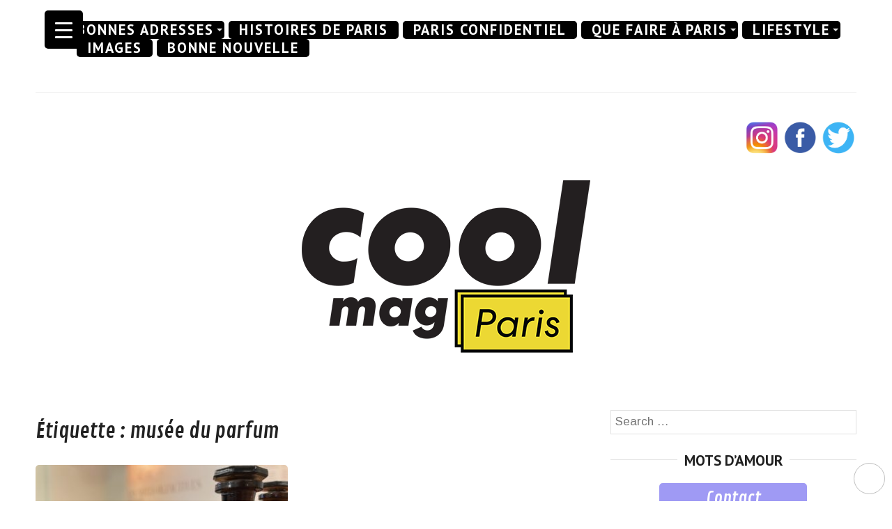

--- FILE ---
content_type: text/html; charset=UTF-8
request_url: https://coolmagazine.fr/tag/musee-du-parfum/
body_size: 17563
content:
<!DOCTYPE html>
<html lang="fr-FR">
<head>
	<meta charset="UTF-8">
	<meta http-equiv="X-UA-Compatible" content="IE=edge">
	<meta name="viewport" content="width=device-width, initial-scale=1">
	<meta name='robots' content='index, follow, max-image-preview:large, max-snippet:-1, max-video-preview:-1' />

	<!-- This site is optimized with the Yoast SEO plugin v22.2 - https://yoast.com/wordpress/plugins/seo/ -->
	<title>musée du parfum Archives - COOL MAG PARIS</title>
	<link rel="canonical" href="https://coolmagazine.fr/tag/musee-du-parfum/" />
	<meta property="og:locale" content="fr_FR" />
	<meta property="og:type" content="article" />
	<meta property="og:title" content="musée du parfum Archives - COOL MAG PARIS" />
	<meta property="og:url" content="https://coolmagazine.fr/tag/musee-du-parfum/" />
	<meta property="og:site_name" content="COOL MAG PARIS" />
	<meta name="twitter:card" content="summary_large_image" />
	<meta name="twitter:site" content="@coolmagparis" />
	<script type="application/ld+json" class="yoast-schema-graph">{"@context":"https://schema.org","@graph":[{"@type":"CollectionPage","@id":"https://coolmagazine.fr/tag/musee-du-parfum/","url":"https://coolmagazine.fr/tag/musee-du-parfum/","name":"musée du parfum Archives - COOL MAG PARIS","isPartOf":{"@id":"https://coolmagazine.fr/#website"},"primaryImageOfPage":{"@id":"https://coolmagazine.fr/tag/musee-du-parfum/#primaryimage"},"image":{"@id":"https://coolmagazine.fr/tag/musee-du-parfum/#primaryimage"},"thumbnailUrl":"https://coolmagazine.fr/wp-content/uploads/2022/04/Musée-du-Parfum-paris.jpeg","breadcrumb":{"@id":"https://coolmagazine.fr/tag/musee-du-parfum/#breadcrumb"},"inLanguage":"fr-FR"},{"@type":"ImageObject","inLanguage":"fr-FR","@id":"https://coolmagazine.fr/tag/musee-du-parfum/#primaryimage","url":"https://coolmagazine.fr/wp-content/uploads/2022/04/Musée-du-Parfum-paris.jpeg","contentUrl":"https://coolmagazine.fr/wp-content/uploads/2022/04/Musée-du-Parfum-paris.jpeg","width":780,"height":480},{"@type":"BreadcrumbList","@id":"https://coolmagazine.fr/tag/musee-du-parfum/#breadcrumb","itemListElement":[{"@type":"ListItem","position":1,"name":"Home","item":"https://coolmagazine.fr/"},{"@type":"ListItem","position":2,"name":"musée du parfum"}]},{"@type":"WebSite","@id":"https://coolmagazine.fr/#website","url":"https://coolmagazine.fr/","name":"COOL MAG PARIS","description":"","publisher":{"@id":"https://coolmagazine.fr/#organization"},"potentialAction":[{"@type":"SearchAction","target":{"@type":"EntryPoint","urlTemplate":"https://coolmagazine.fr/?s={search_term_string}"},"query-input":"required name=search_term_string"}],"inLanguage":"fr-FR"},{"@type":"Organization","@id":"https://coolmagazine.fr/#organization","name":"CoolMag Paris","url":"https://coolmagazine.fr/","logo":{"@type":"ImageObject","inLanguage":"fr-FR","@id":"https://coolmagazine.fr/#/schema/logo/image/","url":"https://coolmagazine.fr/wp-content/uploads/2020/11/coolmagrond2-1.png","contentUrl":"https://coolmagazine.fr/wp-content/uploads/2020/11/coolmagrond2-1.png","width":1200,"height":1200,"caption":"CoolMag Paris"},"image":{"@id":"https://coolmagazine.fr/#/schema/logo/image/"},"sameAs":["https://www.facebook.com/coolmagparis","https://twitter.com/coolmagparis","https://www.instagram.com/coolmagparis"]}]}</script>
	<!-- / Yoast SEO plugin. -->


<link rel='dns-prefetch' href='//stats.wp.com' />
<link rel='dns-prefetch' href='//cdn.openshareweb.com' />
<link rel='dns-prefetch' href='//cdn.shareaholic.net' />
<link rel='dns-prefetch' href='//www.shareaholic.net' />
<link rel='dns-prefetch' href='//analytics.shareaholic.com' />
<link rel='dns-prefetch' href='//recs.shareaholic.com' />
<link rel='dns-prefetch' href='//partner.shareaholic.com' />
<link rel='dns-prefetch' href='//c0.wp.com' />
<link rel="alternate" type="application/rss+xml" title="COOL MAG PARIS &raquo; Flux" href="https://coolmagazine.fr/feed/" />
<link rel="alternate" type="application/rss+xml" title="COOL MAG PARIS &raquo; Flux des commentaires" href="https://coolmagazine.fr/comments/feed/" />
<link rel="alternate" type="application/rss+xml" title="COOL MAG PARIS &raquo; Flux de l’étiquette musée du parfum" href="https://coolmagazine.fr/tag/musee-du-parfum/feed/" />

<!-- Shareaholic Content Tags -->
<meta name='shareaholic:site_name' content='COOL MAG PARIS' />
<meta name='shareaholic:language' content='fr-FR' />
<meta name='shareaholic:article_visibility' content='private' />
<meta name='shareaholic:wp_version' content='9.7.12' />

<!-- Shareaholic Content Tags End -->
<script type="text/javascript">
/* <![CDATA[ */
window._wpemojiSettings = {"baseUrl":"https:\/\/s.w.org\/images\/core\/emoji\/14.0.0\/72x72\/","ext":".png","svgUrl":"https:\/\/s.w.org\/images\/core\/emoji\/14.0.0\/svg\/","svgExt":".svg","source":{"concatemoji":"https:\/\/coolmagazine.fr\/wp-includes\/js\/wp-emoji-release.min.js?ver=6.4.7"}};
/*! This file is auto-generated */
!function(i,n){var o,s,e;function c(e){try{var t={supportTests:e,timestamp:(new Date).valueOf()};sessionStorage.setItem(o,JSON.stringify(t))}catch(e){}}function p(e,t,n){e.clearRect(0,0,e.canvas.width,e.canvas.height),e.fillText(t,0,0);var t=new Uint32Array(e.getImageData(0,0,e.canvas.width,e.canvas.height).data),r=(e.clearRect(0,0,e.canvas.width,e.canvas.height),e.fillText(n,0,0),new Uint32Array(e.getImageData(0,0,e.canvas.width,e.canvas.height).data));return t.every(function(e,t){return e===r[t]})}function u(e,t,n){switch(t){case"flag":return n(e,"\ud83c\udff3\ufe0f\u200d\u26a7\ufe0f","\ud83c\udff3\ufe0f\u200b\u26a7\ufe0f")?!1:!n(e,"\ud83c\uddfa\ud83c\uddf3","\ud83c\uddfa\u200b\ud83c\uddf3")&&!n(e,"\ud83c\udff4\udb40\udc67\udb40\udc62\udb40\udc65\udb40\udc6e\udb40\udc67\udb40\udc7f","\ud83c\udff4\u200b\udb40\udc67\u200b\udb40\udc62\u200b\udb40\udc65\u200b\udb40\udc6e\u200b\udb40\udc67\u200b\udb40\udc7f");case"emoji":return!n(e,"\ud83e\udef1\ud83c\udffb\u200d\ud83e\udef2\ud83c\udfff","\ud83e\udef1\ud83c\udffb\u200b\ud83e\udef2\ud83c\udfff")}return!1}function f(e,t,n){var r="undefined"!=typeof WorkerGlobalScope&&self instanceof WorkerGlobalScope?new OffscreenCanvas(300,150):i.createElement("canvas"),a=r.getContext("2d",{willReadFrequently:!0}),o=(a.textBaseline="top",a.font="600 32px Arial",{});return e.forEach(function(e){o[e]=t(a,e,n)}),o}function t(e){var t=i.createElement("script");t.src=e,t.defer=!0,i.head.appendChild(t)}"undefined"!=typeof Promise&&(o="wpEmojiSettingsSupports",s=["flag","emoji"],n.supports={everything:!0,everythingExceptFlag:!0},e=new Promise(function(e){i.addEventListener("DOMContentLoaded",e,{once:!0})}),new Promise(function(t){var n=function(){try{var e=JSON.parse(sessionStorage.getItem(o));if("object"==typeof e&&"number"==typeof e.timestamp&&(new Date).valueOf()<e.timestamp+604800&&"object"==typeof e.supportTests)return e.supportTests}catch(e){}return null}();if(!n){if("undefined"!=typeof Worker&&"undefined"!=typeof OffscreenCanvas&&"undefined"!=typeof URL&&URL.createObjectURL&&"undefined"!=typeof Blob)try{var e="postMessage("+f.toString()+"("+[JSON.stringify(s),u.toString(),p.toString()].join(",")+"));",r=new Blob([e],{type:"text/javascript"}),a=new Worker(URL.createObjectURL(r),{name:"wpTestEmojiSupports"});return void(a.onmessage=function(e){c(n=e.data),a.terminate(),t(n)})}catch(e){}c(n=f(s,u,p))}t(n)}).then(function(e){for(var t in e)n.supports[t]=e[t],n.supports.everything=n.supports.everything&&n.supports[t],"flag"!==t&&(n.supports.everythingExceptFlag=n.supports.everythingExceptFlag&&n.supports[t]);n.supports.everythingExceptFlag=n.supports.everythingExceptFlag&&!n.supports.flag,n.DOMReady=!1,n.readyCallback=function(){n.DOMReady=!0}}).then(function(){return e}).then(function(){var e;n.supports.everything||(n.readyCallback(),(e=n.source||{}).concatemoji?t(e.concatemoji):e.wpemoji&&e.twemoji&&(t(e.twemoji),t(e.wpemoji)))}))}((window,document),window._wpemojiSettings);
/* ]]> */
</script>
<link rel='stylesheet' id='cf7ic_style-css' href='https://coolmagazine.fr/wp-content/plugins/contact-form-7-image-captcha/css/cf7ic-style.css?ver=3.3.7' type='text/css' media='all' />
<link rel='stylesheet' id='sbi_styles-css' href='https://coolmagazine.fr/wp-content/plugins/instagram-feed/css/sbi-styles.min.css?ver=6.2.9' type='text/css' media='all' />
<style id='wp-emoji-styles-inline-css' type='text/css'>

	img.wp-smiley, img.emoji {
		display: inline !important;
		border: none !important;
		box-shadow: none !important;
		height: 1em !important;
		width: 1em !important;
		margin: 0 0.07em !important;
		vertical-align: -0.1em !important;
		background: none !important;
		padding: 0 !important;
	}
</style>
<link rel='stylesheet' id='wp-block-library-css' href='https://c0.wp.com/c/6.4.7/wp-includes/css/dist/block-library/style.min.css' type='text/css' media='all' />
<style id='wp-block-library-inline-css' type='text/css'>
.has-text-align-justify{text-align:justify;}
</style>
<link rel='stylesheet' id='mediaelement-css' href='https://c0.wp.com/c/6.4.7/wp-includes/js/mediaelement/mediaelementplayer-legacy.min.css' type='text/css' media='all' />
<link rel='stylesheet' id='wp-mediaelement-css' href='https://c0.wp.com/c/6.4.7/wp-includes/js/mediaelement/wp-mediaelement.min.css' type='text/css' media='all' />
<style id='jetpack-sharing-buttons-style-inline-css' type='text/css'>
.jetpack-sharing-buttons__services-list{display:flex;flex-direction:row;flex-wrap:wrap;gap:0;list-style-type:none;margin:5px;padding:0}.jetpack-sharing-buttons__services-list.has-small-icon-size{font-size:12px}.jetpack-sharing-buttons__services-list.has-normal-icon-size{font-size:16px}.jetpack-sharing-buttons__services-list.has-large-icon-size{font-size:24px}.jetpack-sharing-buttons__services-list.has-huge-icon-size{font-size:36px}@media print{.jetpack-sharing-buttons__services-list{display:none!important}}.editor-styles-wrapper .wp-block-jetpack-sharing-buttons{gap:0;padding-inline-start:0}ul.jetpack-sharing-buttons__services-list.has-background{padding:1.25em 2.375em}
</style>
<style id='classic-theme-styles-inline-css' type='text/css'>
/*! This file is auto-generated */
.wp-block-button__link{color:#fff;background-color:#32373c;border-radius:9999px;box-shadow:none;text-decoration:none;padding:calc(.667em + 2px) calc(1.333em + 2px);font-size:1.125em}.wp-block-file__button{background:#32373c;color:#fff;text-decoration:none}
</style>
<style id='global-styles-inline-css' type='text/css'>
body{--wp--preset--color--black: #000000;--wp--preset--color--cyan-bluish-gray: #abb8c3;--wp--preset--color--white: #ffffff;--wp--preset--color--pale-pink: #f78da7;--wp--preset--color--vivid-red: #cf2e2e;--wp--preset--color--luminous-vivid-orange: #ff6900;--wp--preset--color--luminous-vivid-amber: #fcb900;--wp--preset--color--light-green-cyan: #7bdcb5;--wp--preset--color--vivid-green-cyan: #00d084;--wp--preset--color--pale-cyan-blue: #8ed1fc;--wp--preset--color--vivid-cyan-blue: #0693e3;--wp--preset--color--vivid-purple: #9b51e0;--wp--preset--gradient--vivid-cyan-blue-to-vivid-purple: linear-gradient(135deg,rgba(6,147,227,1) 0%,rgb(155,81,224) 100%);--wp--preset--gradient--light-green-cyan-to-vivid-green-cyan: linear-gradient(135deg,rgb(122,220,180) 0%,rgb(0,208,130) 100%);--wp--preset--gradient--luminous-vivid-amber-to-luminous-vivid-orange: linear-gradient(135deg,rgba(252,185,0,1) 0%,rgba(255,105,0,1) 100%);--wp--preset--gradient--luminous-vivid-orange-to-vivid-red: linear-gradient(135deg,rgba(255,105,0,1) 0%,rgb(207,46,46) 100%);--wp--preset--gradient--very-light-gray-to-cyan-bluish-gray: linear-gradient(135deg,rgb(238,238,238) 0%,rgb(169,184,195) 100%);--wp--preset--gradient--cool-to-warm-spectrum: linear-gradient(135deg,rgb(74,234,220) 0%,rgb(151,120,209) 20%,rgb(207,42,186) 40%,rgb(238,44,130) 60%,rgb(251,105,98) 80%,rgb(254,248,76) 100%);--wp--preset--gradient--blush-light-purple: linear-gradient(135deg,rgb(255,206,236) 0%,rgb(152,150,240) 100%);--wp--preset--gradient--blush-bordeaux: linear-gradient(135deg,rgb(254,205,165) 0%,rgb(254,45,45) 50%,rgb(107,0,62) 100%);--wp--preset--gradient--luminous-dusk: linear-gradient(135deg,rgb(255,203,112) 0%,rgb(199,81,192) 50%,rgb(65,88,208) 100%);--wp--preset--gradient--pale-ocean: linear-gradient(135deg,rgb(255,245,203) 0%,rgb(182,227,212) 50%,rgb(51,167,181) 100%);--wp--preset--gradient--electric-grass: linear-gradient(135deg,rgb(202,248,128) 0%,rgb(113,206,126) 100%);--wp--preset--gradient--midnight: linear-gradient(135deg,rgb(2,3,129) 0%,rgb(40,116,252) 100%);--wp--preset--font-size--small: 13px;--wp--preset--font-size--medium: 20px;--wp--preset--font-size--large: 36px;--wp--preset--font-size--x-large: 42px;--wp--preset--spacing--20: 0.44rem;--wp--preset--spacing--30: 0.67rem;--wp--preset--spacing--40: 1rem;--wp--preset--spacing--50: 1.5rem;--wp--preset--spacing--60: 2.25rem;--wp--preset--spacing--70: 3.38rem;--wp--preset--spacing--80: 5.06rem;--wp--preset--shadow--natural: 6px 6px 9px rgba(0, 0, 0, 0.2);--wp--preset--shadow--deep: 12px 12px 50px rgba(0, 0, 0, 0.4);--wp--preset--shadow--sharp: 6px 6px 0px rgba(0, 0, 0, 0.2);--wp--preset--shadow--outlined: 6px 6px 0px -3px rgba(255, 255, 255, 1), 6px 6px rgba(0, 0, 0, 1);--wp--preset--shadow--crisp: 6px 6px 0px rgba(0, 0, 0, 1);}:where(.is-layout-flex){gap: 0.5em;}:where(.is-layout-grid){gap: 0.5em;}body .is-layout-flow > .alignleft{float: left;margin-inline-start: 0;margin-inline-end: 2em;}body .is-layout-flow > .alignright{float: right;margin-inline-start: 2em;margin-inline-end: 0;}body .is-layout-flow > .aligncenter{margin-left: auto !important;margin-right: auto !important;}body .is-layout-constrained > .alignleft{float: left;margin-inline-start: 0;margin-inline-end: 2em;}body .is-layout-constrained > .alignright{float: right;margin-inline-start: 2em;margin-inline-end: 0;}body .is-layout-constrained > .aligncenter{margin-left: auto !important;margin-right: auto !important;}body .is-layout-constrained > :where(:not(.alignleft):not(.alignright):not(.alignfull)){max-width: var(--wp--style--global--content-size);margin-left: auto !important;margin-right: auto !important;}body .is-layout-constrained > .alignwide{max-width: var(--wp--style--global--wide-size);}body .is-layout-flex{display: flex;}body .is-layout-flex{flex-wrap: wrap;align-items: center;}body .is-layout-flex > *{margin: 0;}body .is-layout-grid{display: grid;}body .is-layout-grid > *{margin: 0;}:where(.wp-block-columns.is-layout-flex){gap: 2em;}:where(.wp-block-columns.is-layout-grid){gap: 2em;}:where(.wp-block-post-template.is-layout-flex){gap: 1.25em;}:where(.wp-block-post-template.is-layout-grid){gap: 1.25em;}.has-black-color{color: var(--wp--preset--color--black) !important;}.has-cyan-bluish-gray-color{color: var(--wp--preset--color--cyan-bluish-gray) !important;}.has-white-color{color: var(--wp--preset--color--white) !important;}.has-pale-pink-color{color: var(--wp--preset--color--pale-pink) !important;}.has-vivid-red-color{color: var(--wp--preset--color--vivid-red) !important;}.has-luminous-vivid-orange-color{color: var(--wp--preset--color--luminous-vivid-orange) !important;}.has-luminous-vivid-amber-color{color: var(--wp--preset--color--luminous-vivid-amber) !important;}.has-light-green-cyan-color{color: var(--wp--preset--color--light-green-cyan) !important;}.has-vivid-green-cyan-color{color: var(--wp--preset--color--vivid-green-cyan) !important;}.has-pale-cyan-blue-color{color: var(--wp--preset--color--pale-cyan-blue) !important;}.has-vivid-cyan-blue-color{color: var(--wp--preset--color--vivid-cyan-blue) !important;}.has-vivid-purple-color{color: var(--wp--preset--color--vivid-purple) !important;}.has-black-background-color{background-color: var(--wp--preset--color--black) !important;}.has-cyan-bluish-gray-background-color{background-color: var(--wp--preset--color--cyan-bluish-gray) !important;}.has-white-background-color{background-color: var(--wp--preset--color--white) !important;}.has-pale-pink-background-color{background-color: var(--wp--preset--color--pale-pink) !important;}.has-vivid-red-background-color{background-color: var(--wp--preset--color--vivid-red) !important;}.has-luminous-vivid-orange-background-color{background-color: var(--wp--preset--color--luminous-vivid-orange) !important;}.has-luminous-vivid-amber-background-color{background-color: var(--wp--preset--color--luminous-vivid-amber) !important;}.has-light-green-cyan-background-color{background-color: var(--wp--preset--color--light-green-cyan) !important;}.has-vivid-green-cyan-background-color{background-color: var(--wp--preset--color--vivid-green-cyan) !important;}.has-pale-cyan-blue-background-color{background-color: var(--wp--preset--color--pale-cyan-blue) !important;}.has-vivid-cyan-blue-background-color{background-color: var(--wp--preset--color--vivid-cyan-blue) !important;}.has-vivid-purple-background-color{background-color: var(--wp--preset--color--vivid-purple) !important;}.has-black-border-color{border-color: var(--wp--preset--color--black) !important;}.has-cyan-bluish-gray-border-color{border-color: var(--wp--preset--color--cyan-bluish-gray) !important;}.has-white-border-color{border-color: var(--wp--preset--color--white) !important;}.has-pale-pink-border-color{border-color: var(--wp--preset--color--pale-pink) !important;}.has-vivid-red-border-color{border-color: var(--wp--preset--color--vivid-red) !important;}.has-luminous-vivid-orange-border-color{border-color: var(--wp--preset--color--luminous-vivid-orange) !important;}.has-luminous-vivid-amber-border-color{border-color: var(--wp--preset--color--luminous-vivid-amber) !important;}.has-light-green-cyan-border-color{border-color: var(--wp--preset--color--light-green-cyan) !important;}.has-vivid-green-cyan-border-color{border-color: var(--wp--preset--color--vivid-green-cyan) !important;}.has-pale-cyan-blue-border-color{border-color: var(--wp--preset--color--pale-cyan-blue) !important;}.has-vivid-cyan-blue-border-color{border-color: var(--wp--preset--color--vivid-cyan-blue) !important;}.has-vivid-purple-border-color{border-color: var(--wp--preset--color--vivid-purple) !important;}.has-vivid-cyan-blue-to-vivid-purple-gradient-background{background: var(--wp--preset--gradient--vivid-cyan-blue-to-vivid-purple) !important;}.has-light-green-cyan-to-vivid-green-cyan-gradient-background{background: var(--wp--preset--gradient--light-green-cyan-to-vivid-green-cyan) !important;}.has-luminous-vivid-amber-to-luminous-vivid-orange-gradient-background{background: var(--wp--preset--gradient--luminous-vivid-amber-to-luminous-vivid-orange) !important;}.has-luminous-vivid-orange-to-vivid-red-gradient-background{background: var(--wp--preset--gradient--luminous-vivid-orange-to-vivid-red) !important;}.has-very-light-gray-to-cyan-bluish-gray-gradient-background{background: var(--wp--preset--gradient--very-light-gray-to-cyan-bluish-gray) !important;}.has-cool-to-warm-spectrum-gradient-background{background: var(--wp--preset--gradient--cool-to-warm-spectrum) !important;}.has-blush-light-purple-gradient-background{background: var(--wp--preset--gradient--blush-light-purple) !important;}.has-blush-bordeaux-gradient-background{background: var(--wp--preset--gradient--blush-bordeaux) !important;}.has-luminous-dusk-gradient-background{background: var(--wp--preset--gradient--luminous-dusk) !important;}.has-pale-ocean-gradient-background{background: var(--wp--preset--gradient--pale-ocean) !important;}.has-electric-grass-gradient-background{background: var(--wp--preset--gradient--electric-grass) !important;}.has-midnight-gradient-background{background: var(--wp--preset--gradient--midnight) !important;}.has-small-font-size{font-size: var(--wp--preset--font-size--small) !important;}.has-medium-font-size{font-size: var(--wp--preset--font-size--medium) !important;}.has-large-font-size{font-size: var(--wp--preset--font-size--large) !important;}.has-x-large-font-size{font-size: var(--wp--preset--font-size--x-large) !important;}
.wp-block-navigation a:where(:not(.wp-element-button)){color: inherit;}
:where(.wp-block-post-template.is-layout-flex){gap: 1.25em;}:where(.wp-block-post-template.is-layout-grid){gap: 1.25em;}
:where(.wp-block-columns.is-layout-flex){gap: 2em;}:where(.wp-block-columns.is-layout-grid){gap: 2em;}
.wp-block-pullquote{font-size: 1.5em;line-height: 1.6;}
</style>
<link rel='stylesheet' id='child-theme-generator-css' href='https://coolmagazine.fr/wp-content/plugins/child-theme-generator/public/css/child-theme-generator-public.css?ver=1.0.0' type='text/css' media='all' />
<link rel='stylesheet' id='contact-form-7-css' href='https://coolmagazine.fr/wp-content/plugins/contact-form-7/includes/css/styles.css?ver=5.3.1' type='text/css' media='all' />
<link rel='stylesheet' id='php-info-wp-css' href='https://coolmagazine.fr/wp-content/plugins/php-info-wp/phpinfo.css?ver=6.4.7' type='text/css' media='all' />
<link rel='stylesheet' id='rpwd-public-style-css' href='https://coolmagazine.fr/wp-content/plugins/recent-posts-widget-designer/assets/css/recent-post-widget-style.css?ver=1.0.1' type='text/css' media='all' />
<style id='responsive-menu-inline-css' type='text/css'>
/** This file is major component of this plugin so please don't try to edit here. */
#rmp_menu_trigger-9974 {
  width: 55px;
  height: 55px;
  position: fixed;
  top: 15px;
  border-radius: 5px;
  display: none;
  text-decoration: none;
  left: 5%;
  background: #000000;
  transition: transform 0.5s, background-color 0.5s;
}
#rmp_menu_trigger-9974:hover, #rmp_menu_trigger-9974:focus {
  background: #000000;
  text-decoration: unset;
}
#rmp_menu_trigger-9974.is-active {
  background: #000000;
}
#rmp_menu_trigger-9974 .rmp-trigger-box {
  width: 25px;
  color: #ffffff;
}
#rmp_menu_trigger-9974 .rmp-trigger-icon-active, #rmp_menu_trigger-9974 .rmp-trigger-text-open {
  display: none;
}
#rmp_menu_trigger-9974.is-active .rmp-trigger-icon-active, #rmp_menu_trigger-9974.is-active .rmp-trigger-text-open {
  display: inline;
}
#rmp_menu_trigger-9974.is-active .rmp-trigger-icon-inactive, #rmp_menu_trigger-9974.is-active .rmp-trigger-text {
  display: none;
}
#rmp_menu_trigger-9974 .rmp-trigger-label {
  color: #ffffff;
  pointer-events: none;
  line-height: 13px;
  font-family: inherit;
  font-size: 14px;
  display: inline;
  text-transform: inherit;
}
#rmp_menu_trigger-9974 .rmp-trigger-label.rmp-trigger-label-top {
  display: block;
  margin-bottom: 12px;
}
#rmp_menu_trigger-9974 .rmp-trigger-label.rmp-trigger-label-bottom {
  display: block;
  margin-top: 12px;
}
#rmp_menu_trigger-9974 .responsive-menu-pro-inner {
  display: block;
}
#rmp_menu_trigger-9974 .responsive-menu-pro-inner, #rmp_menu_trigger-9974 .responsive-menu-pro-inner::before, #rmp_menu_trigger-9974 .responsive-menu-pro-inner::after {
  width: 25px;
  height: 3px;
  background-color: #ffffff;
  border-radius: 4px;
  position: absolute;
}
#rmp_menu_trigger-9974.is-active .responsive-menu-pro-inner, #rmp_menu_trigger-9974.is-active .responsive-menu-pro-inner::before, #rmp_menu_trigger-9974.is-active .responsive-menu-pro-inner::after {
  background-color: #ffffff;
}
#rmp_menu_trigger-9974:hover .responsive-menu-pro-inner, #rmp_menu_trigger-9974:hover .responsive-menu-pro-inner::before, #rmp_menu_trigger-9974:hover .responsive-menu-pro-inner::after {
  background-color: #ffffff;
}
#rmp_menu_trigger-9974 .responsive-menu-pro-inner::before {
  top: 10px;
}
#rmp_menu_trigger-9974 .responsive-menu-pro-inner::after {
  bottom: 10px;
}
#rmp_menu_trigger-9974.is-active .responsive-menu-pro-inner::after {
  bottom: 0;
}
/* Hamburger menu styling */
@media screen and (max-width: 8000px) {
  /** Menu Title Style */
  /** Menu Additional Content Style */
  #rmp_menu_trigger-9974 {
    display: block;
  }
  #rmp-container-9974 {
    position: fixed;
    top: 0;
    margin: 0;
    transition: transform 0.5s;
    overflow: auto;
    display: block;
    width: 90%;
    background-color: #212121;
    background-image: url("");
    height: 100%;
    left: 0;
    padding-top: 0px;
    padding-left: 0px;
    padding-bottom: 0px;
    padding-right: 0px;
  }
  #rmp-menu-wrap-9974 {
    padding-top: 0px;
    padding-left: 0px;
    padding-bottom: 0px;
    padding-right: 0px;
    background-color: #212121;
  }
  #rmp-menu-wrap-9974 .rmp-menu, #rmp-menu-wrap-9974 .rmp-submenu {
    width: 100%;
    box-sizing: border-box;
    margin: 0;
    padding: 0;
  }
  #rmp-menu-wrap-9974 .rmp-submenu-depth-1 .rmp-menu-item-link {
    padding-left: 10%;
  }
  #rmp-menu-wrap-9974 .rmp-submenu-depth-2 .rmp-menu-item-link {
    padding-left: 15%;
  }
  #rmp-menu-wrap-9974 .rmp-submenu-depth-3 .rmp-menu-item-link {
    padding-left: 20%;
  }
  #rmp-menu-wrap-9974 .rmp-submenu-depth-4 .rmp-menu-item-link {
    padding-left: 25%;
  }
  #rmp-menu-wrap-9974 .rmp-submenu.rmp-submenu-open {
    display: block;
  }
  #rmp-menu-wrap-9974 .rmp-menu-item {
    width: 100%;
    list-style: none;
    margin: 0;
  }
  #rmp-menu-wrap-9974 .rmp-menu-item-link {
    height: 40px;
    line-height: 40px;
    font-size: 13px;
    border-bottom: 1px solid #212121;
    font-family: inherit;
    color: #ffffff;
    text-align: left;
    background-color: #212121;
    font-weight: normal;
    letter-spacing: 0px;
    display: block;
    box-sizing: border-box;
    width: 100%;
    text-decoration: none;
    position: relative;
    overflow: hidden;
    transition: background-color 0.5s, border-color 0.5s, 0.5s;
    padding: 0 5%;
    padding-right: 50px;
  }
  #rmp-menu-wrap-9974 .rmp-menu-item-link:after, #rmp-menu-wrap-9974 .rmp-menu-item-link:before {
    display: none;
  }
  #rmp-menu-wrap-9974 .rmp-menu-item-link:hover, #rmp-menu-wrap-9974 .rmp-menu-item-link:focus {
    color: #ffffff;
    border-color: #212121;
    background-color: #3f3f3f;
  }
  #rmp-menu-wrap-9974 .rmp-menu-item-link:focus {
    outline: none;
    border-color: unset;
    box-shadow: unset;
  }
  #rmp-menu-wrap-9974 .rmp-menu-item-link .rmp-font-icon {
    height: 40px;
    line-height: 40px;
    margin-right: 10px;
    font-size: 13px;
  }
  #rmp-menu-wrap-9974 .rmp-menu-current-item .rmp-menu-item-link {
    color: #ffffff;
    border-color: #212121;
    background-color: #212121;
  }
  #rmp-menu-wrap-9974 .rmp-menu-current-item .rmp-menu-item-link:hover, #rmp-menu-wrap-9974 .rmp-menu-current-item .rmp-menu-item-link:focus {
    color: #ffffff;
    border-color: #3f3f3f;
    background-color: #3f3f3f;
  }
  #rmp-menu-wrap-9974 .rmp-menu-subarrow {
    position: absolute;
    top: 0;
    bottom: 0;
    text-align: center;
    overflow: hidden;
    background-size: cover;
    overflow: hidden;
    right: 0;
    border-left-style: solid;
    border-left-color: #212121;
    border-left-width: 1px;
    height: 39px;
    width: 40px;
    color: #ffffff;
    background-color: #212121;
  }
  #rmp-menu-wrap-9974 .rmp-menu-subarrow:hover {
    color: #ffffff;
    border-color: #3f3f3f;
    background-color: #3f3f3f;
  }
  #rmp-menu-wrap-9974 .rmp-menu-subarrow .rmp-font-icon {
    margin-right: unset;
  }
  #rmp-menu-wrap-9974 .rmp-menu-subarrow * {
    vertical-align: middle;
    line-height: 39px;
  }
  #rmp-menu-wrap-9974 .rmp-menu-subarrow-active {
    display: block;
    background-size: cover;
    color: #ffffff;
    border-color: #212121;
    background-color: #212121;
  }
  #rmp-menu-wrap-9974 .rmp-menu-subarrow-active:hover {
    color: #ffffff;
    border-color: #3f3f3f;
    background-color: #3f3f3f;
  }
  #rmp-menu-wrap-9974 .rmp-submenu {
    display: none;
  }
  #rmp-menu-wrap-9974 .rmp-submenu .rmp-menu-item-link {
    height: 40px;
    line-height: 40px;
    letter-spacing: 0px;
    font-size: 13px;
    border-bottom: 1px solid #212121;
    font-family: inherit;
    font-weight: normal;
    color: #ffffff;
    text-align: left;
    background-color: #212121;
  }
  #rmp-menu-wrap-9974 .rmp-submenu .rmp-menu-item-link:hover, #rmp-menu-wrap-9974 .rmp-submenu .rmp-menu-item-link:focus {
    color: #ffffff;
    border-color: #212121;
    background-color: #3f3f3f;
  }
  #rmp-menu-wrap-9974 .rmp-submenu .rmp-menu-current-item .rmp-menu-item-link {
    color: #ffffff;
    border-color: #212121;
    background-color: #212121;
  }
  #rmp-menu-wrap-9974 .rmp-submenu .rmp-menu-current-item .rmp-menu-item-link:hover, #rmp-menu-wrap-9974 .rmp-submenu .rmp-menu-current-item .rmp-menu-item-link:focus {
    color: #ffffff;
    border-color: #3f3f3f;
    background-color: #3f3f3f;
  }
  #rmp-menu-wrap-9974 .rmp-submenu .rmp-menu-subarrow {
    right: 0;
    border-right: unset;
    border-left-style: solid;
    border-left-color: #212121;
    border-left-width: 1px;
    height: 39px;
    line-height: 39px;
    width: 40px;
    color: #ffffff;
    background-color: #212121;
  }
  #rmp-menu-wrap-9974 .rmp-submenu .rmp-menu-subarrow:hover {
    color: #ffffff;
    border-color: #3f3f3f;
    background-color: #3f3f3f;
  }
  #rmp-menu-wrap-9974 .rmp-submenu .rmp-menu-subarrow-active {
    color: #ffffff;
    border-color: #212121;
    background-color: #212121;
  }
  #rmp-menu-wrap-9974 .rmp-submenu .rmp-menu-subarrow-active:hover {
    color: #ffffff;
    border-color: #3f3f3f;
    background-color: #3f3f3f;
  }
  #rmp-menu-wrap-9974 .rmp-menu-item-description {
    margin: 0;
    padding: 5px 5%;
    opacity: 0.8;
    color: #ffffff;
  }
  #rmp-search-box-9974 {
    display: block;
    padding-top: 0px;
    padding-left: 5%;
    padding-bottom: 0px;
    padding-right: 5%;
  }
  #rmp-search-box-9974 .rmp-search-form {
    margin: 0;
  }
  #rmp-search-box-9974 .rmp-search-box {
    background: #ffffff;
    border: 1px solid #dadada;
    color: #333333;
    width: 100%;
    padding: 0 5%;
    border-radius: 30px;
    height: 45px;
    -webkit-appearance: none;
  }
  #rmp-search-box-9974 .rmp-search-box::placeholder {
    color: #c7c7cd;
  }
  #rmp-search-box-9974 .rmp-search-box:focus {
    background-color: #ffffff;
    outline: 2px solid #dadada;
    color: #333333;
  }
  #rmp-menu-title-9974 {
    background-color: #212121;
    color: #ffffff;
    text-align: center;
    font-size: 13px;
    padding-top: 10%;
    padding-left: 5%;
    padding-bottom: 0%;
    padding-right: 5%;
    font-weight: 400;
    transition: background-color 0.5s, border-color 0.5s, color 0.5s;
  }
  #rmp-menu-title-9974:hover {
    background-color: #212121;
    color: #ffffff;
  }
  #rmp-menu-title-9974 > .rmp-menu-title-link {
    color: #ffffff;
    width: 100%;
    background-color: unset;
    text-decoration: none;
  }
  #rmp-menu-title-9974 > .rmp-menu-title-link:hover {
    color: #ffffff;
  }
  #rmp-menu-title-9974 .rmp-font-icon {
    font-size: 13px;
  }
  #rmp-menu-additional-content-9974 {
    padding-top: 0px;
    padding-left: 5%;
    padding-bottom: 0px;
    padding-right: 5%;
    color: #ffffff;
    text-align: center;
    font-size: 16px;
  }
}
/**
This file contents common styling of menus.
*/
.rmp-container {
  display: none;
  visibility: visible;
  padding: 0px 0px 0px 0px;
  z-index: 99998;
  transition: all 0.3s;
  /** Scrolling bar in menu setting box **/
}
.rmp-container.rmp-fade-top, .rmp-container.rmp-fade-left, .rmp-container.rmp-fade-right, .rmp-container.rmp-fade-bottom {
  display: none;
}
.rmp-container.rmp-slide-left, .rmp-container.rmp-push-left {
  transform: translateX(-100%);
  -ms-transform: translateX(-100%);
  -webkit-transform: translateX(-100%);
  -moz-transform: translateX(-100%);
}
.rmp-container.rmp-slide-left.rmp-menu-open, .rmp-container.rmp-push-left.rmp-menu-open {
  transform: translateX(0);
  -ms-transform: translateX(0);
  -webkit-transform: translateX(0);
  -moz-transform: translateX(0);
}
.rmp-container.rmp-slide-right, .rmp-container.rmp-push-right {
  transform: translateX(100%);
  -ms-transform: translateX(100%);
  -webkit-transform: translateX(100%);
  -moz-transform: translateX(100%);
}
.rmp-container.rmp-slide-right.rmp-menu-open, .rmp-container.rmp-push-right.rmp-menu-open {
  transform: translateX(0);
  -ms-transform: translateX(0);
  -webkit-transform: translateX(0);
  -moz-transform: translateX(0);
}
.rmp-container.rmp-slide-top, .rmp-container.rmp-push-top {
  transform: translateY(-100%);
  -ms-transform: translateY(-100%);
  -webkit-transform: translateY(-100%);
  -moz-transform: translateY(-100%);
}
.rmp-container.rmp-slide-top.rmp-menu-open, .rmp-container.rmp-push-top.rmp-menu-open {
  transform: translateY(0);
  -ms-transform: translateY(0);
  -webkit-transform: translateY(0);
  -moz-transform: translateY(0);
}
.rmp-container.rmp-slide-bottom, .rmp-container.rmp-push-bottom {
  transform: translateY(100%);
  -ms-transform: translateY(100%);
  -webkit-transform: translateY(100%);
  -moz-transform: translateY(100%);
}
.rmp-container.rmp-slide-bottom.rmp-menu-open, .rmp-container.rmp-push-bottom.rmp-menu-open {
  transform: translateX(0);
  -ms-transform: translateX(0);
  -webkit-transform: translateX(0);
  -moz-transform: translateX(0);
}
.rmp-container::-webkit-scrollbar {
  width: 0px;
}
.rmp-container ::-webkit-scrollbar-track {
  box-shadow: inset 0 0 5px transparent;
}
.rmp-container ::-webkit-scrollbar-thumb {
  background: transparent;
}
.rmp-container ::-webkit-scrollbar-thumb:hover {
  background: transparent;
}
.rmp-container .rmp-menu-wrap .rmp-menu {
  transition: none;
  border-radius: 0;
  box-shadow: none;
  background: none;
  border: 0;
  bottom: auto;
  box-sizing: border-box;
  clip: auto;
  color: #666;
  display: block;
  float: none;
  font-family: inherit;
  font-size: 14px;
  height: auto;
  left: auto;
  line-height: 1.7;
  list-style-type: none;
  margin: 0;
  min-height: auto;
  max-height: none;
  opacity: 1;
  outline: none;
  overflow: visible;
  padding: 0;
  position: relative;
  pointer-events: auto;
  right: auto;
  text-align: left;
  text-decoration: none;
  text-indent: 0;
  text-transform: none;
  transform: none;
  top: auto;
  visibility: inherit;
  width: auto;
  word-wrap: break-word;
  white-space: normal;
}
.rmp-container .rmp-menu-additional-content {
  display: block;
  word-break: break-word;
}
.rmp-container .rmp-menu-title {
  display: flex;
  flex-direction: column;
}
.rmp-container .rmp-menu-title .rmp-menu-title-image {
  max-width: 100%;
  margin-bottom: 15px;
  display: block;
  margin: auto;
  margin-bottom: 15px;
}
button.rmp_menu_trigger {
  z-index: 999999;
  overflow: hidden;
  outline: none;
  border: 0;
  display: none;
  margin: 0;
  transition: transform 0.5s, background-color 0.5s;
  padding: 0;
}
button.rmp_menu_trigger .responsive-menu-pro-inner::before, button.rmp_menu_trigger .responsive-menu-pro-inner::after {
  content: "";
  display: block;
}
button.rmp_menu_trigger .responsive-menu-pro-inner::before {
  top: 10px;
}
button.rmp_menu_trigger .responsive-menu-pro-inner::after {
  bottom: 10px;
}
button.rmp_menu_trigger .rmp-trigger-box {
  width: 40px;
  display: inline-block;
  position: relative;
  pointer-events: none;
  vertical-align: super;
}
.admin-bar .rmp-container, .admin-bar .rmp_menu_trigger {
  margin-top: 32px !important;
}
@media screen and (max-width: 782px) {
  .admin-bar .rmp-container, .admin-bar .rmp_menu_trigger {
    margin-top: 46px !important;
  }
}
/*  Menu Trigger Boring Animation */
.rmp-menu-trigger-boring .responsive-menu-pro-inner {
  transition-property: none;
}
.rmp-menu-trigger-boring .responsive-menu-pro-inner::after, .rmp-menu-trigger-boring .responsive-menu-pro-inner::before {
  transition-property: none;
}
.rmp-menu-trigger-boring.is-active .responsive-menu-pro-inner {
  transform: rotate(45deg);
}
.rmp-menu-trigger-boring.is-active .responsive-menu-pro-inner:before {
  top: 0;
  opacity: 0;
}
.rmp-menu-trigger-boring.is-active .responsive-menu-pro-inner:after {
  bottom: 0;
  transform: rotate(-90deg);
}

</style>
<link rel='stylesheet' id='dashicons-css' href='https://c0.wp.com/c/6.4.7/wp-includes/css/dashicons.min.css' type='text/css' media='all' />
<link rel='stylesheet' id='wordpress-popular-posts-css-css' href='https://coolmagazine.fr/wp-content/plugins/wordpress-popular-posts/assets/css/wpp.css?ver=6.4.2' type='text/css' media='all' />
<link rel='stylesheet' id='eightydays-style-css' href='https://coolmagazine.fr/wp-content/themes/eightydays/style.css?ver=6.4.7' type='text/css' media='all' />
<link rel='stylesheet' id='heateor_sss_frontend_css-css' href='https://coolmagazine.fr/wp-content/plugins/sassy-social-share/public/css/sassy-social-share-public.css?ver=3.3.59' type='text/css' media='all' />
<style id='heateor_sss_frontend_css-inline-css' type='text/css'>
.heateor_sss_button_instagram span.heateor_sss_svg,a.heateor_sss_instagram span.heateor_sss_svg{background:radial-gradient(circle at 30% 107%,#fdf497 0,#fdf497 5%,#fd5949 45%,#d6249f 60%,#285aeb 90%)}.heateor_sss_horizontal_sharing .heateor_sss_svg,.heateor_sss_standard_follow_icons_container .heateor_sss_svg{color:#fff;border-width:0px;border-style:solid;border-color:transparent}.heateor_sss_horizontal_sharing .heateorSssTCBackground{color:#666}.heateor_sss_horizontal_sharing span.heateor_sss_svg:hover,.heateor_sss_standard_follow_icons_container span.heateor_sss_svg:hover{border-color:transparent;}.heateor_sss_vertical_sharing span.heateor_sss_svg,.heateor_sss_floating_follow_icons_container span.heateor_sss_svg{color:#fff;border-width:0px;border-style:solid;border-color:transparent;}.heateor_sss_vertical_sharing .heateorSssTCBackground{color:#666;}.heateor_sss_vertical_sharing span.heateor_sss_svg:hover,.heateor_sss_floating_follow_icons_container span.heateor_sss_svg:hover{border-color:transparent;}div.heateor_sss_horizontal_sharing .heateor_sss_square_count{display: block}@media screen and (max-width:783px) {.heateor_sss_vertical_sharing{display:none!important}}div.heateor_sss_mobile_footer{display:none;}@media screen and (max-width:400px){div.heateor_sss_bottom_sharing .heateorSssTCBackground{background-color:white}div.heateor_sss_bottom_sharing{width:100%!important;left:0!important;}div.heateor_sss_bottom_sharing a{width:33.333333333333% !important;}div.heateor_sss_bottom_sharing .heateor_sss_svg{width: 100% !important;}div.heateor_sss_bottom_sharing div.heateorSssTotalShareCount{font-size:1em!important;line-height:28px!important}div.heateor_sss_bottom_sharing div.heateorSssTotalShareText{font-size:.7em!important;line-height:0px!important}div.heateor_sss_mobile_footer{display:block;height:40px;}.heateor_sss_bottom_sharing{padding:0!important;display:block!important;width:auto!important;bottom:-2px!important;top: auto!important;}.heateor_sss_bottom_sharing .heateor_sss_square_count{line-height:inherit;}.heateor_sss_bottom_sharing .heateorSssSharingArrow{display:none;}.heateor_sss_bottom_sharing .heateorSssTCBackground{margin-right:1.1em!important}}div.heateorSssSharingArrow{display:none}
</style>
<link rel='stylesheet' id='jetpack_css-css' href='https://c0.wp.com/p/jetpack/13.2.3/css/jetpack.css' type='text/css' media='all' />
<script type="text/javascript" src="https://c0.wp.com/c/6.4.7/wp-includes/js/jquery/jquery.min.js" id="jquery-core-js"></script>
<script type="text/javascript" src="https://c0.wp.com/c/6.4.7/wp-includes/js/jquery/jquery-migrate.min.js" id="jquery-migrate-js"></script>
<script type="text/javascript" src="https://coolmagazine.fr/wp-content/plugins/child-theme-generator/public/js/child-theme-generator-public.js?ver=1.0.0" id="child-theme-generator-js"></script>
<script type="text/javascript" id="image-watermark-no-right-click-js-before">
/* <![CDATA[ */
var iwArgsNoRightClick = {"rightclick":"Y","draganddrop":"Y"};
/* ]]> */
</script>
<script type="text/javascript" src="https://coolmagazine.fr/wp-content/plugins/image-watermark/js/no-right-click.js?ver=1.7.3" id="image-watermark-no-right-click-js"></script>
<script type="text/javascript" id="rmp_menu_scripts-js-extra">
/* <![CDATA[ */
var rmp_menu = {"ajaxURL":"https:\/\/coolmagazine.fr\/wp-admin\/admin-ajax.php","wp_nonce":"4e0a3cdd3c","menu":[{"menu_theme":null,"theme_type":"default","theme_location_menu":"","submenu_submenu_arrow_width":"40","submenu_submenu_arrow_width_unit":"px","submenu_submenu_arrow_height":"39","submenu_submenu_arrow_height_unit":"px","submenu_arrow_position":"right","submenu_sub_arrow_background_colour":"#212121","submenu_sub_arrow_background_hover_colour":"#3f3f3f","submenu_sub_arrow_background_colour_active":"#212121","submenu_sub_arrow_background_hover_colour_active":"#3f3f3f","submenu_sub_arrow_border_width":"1","submenu_sub_arrow_border_width_unit":"px","submenu_sub_arrow_border_colour":"#212121","submenu_sub_arrow_border_hover_colour":"#3f3f3f","submenu_sub_arrow_border_colour_active":"#212121","submenu_sub_arrow_border_hover_colour_active":"#3f3f3f","submenu_sub_arrow_shape_colour":"#ffffff","submenu_sub_arrow_shape_hover_colour":"#ffffff","submenu_sub_arrow_shape_colour_active":"#ffffff","submenu_sub_arrow_shape_hover_colour_active":"#ffffff","use_header_bar":"off","header_bar_items_order":"{\"logo\":\"on\",\"title\":\"on\",\"search\":\"on\",\"html content\":\"on\"}","header_bar_title":"","header_bar_html_content":"","header_bar_logo":"","header_bar_logo_link":"","header_bar_logo_width":"","header_bar_logo_width_unit":"%","header_bar_logo_height":"","header_bar_logo_height_unit":"px","header_bar_height":"80","header_bar_height_unit":"px","header_bar_padding":{"top":"0px","right":"5%","bottom":"0px","left":"5%"},"header_bar_font":"","header_bar_font_size":"14","header_bar_font_size_unit":"px","header_bar_text_color":"#ffffff","header_bar_background_color":"#ffffff","header_bar_breakpoint":"800","header_bar_position_type":"fixed","header_bar_adjust_page":null,"header_bar_scroll_enable":"off","header_bar_scroll_background_color":"#36bdf6","mobile_breakpoint":"600","tablet_breakpoint":"8000","transition_speed":"0.5","sub_menu_speed":"0.2","show_menu_on_page_load":"","menu_disable_scrolling":"off","menu_overlay":"off","menu_overlay_colour":"rgba(0, 0, 0, 0.7)","desktop_menu_width":"","desktop_menu_width_unit":"%","desktop_menu_positioning":"fixed","desktop_menu_side":"","desktop_menu_to_hide":"","use_current_theme_location":"off","mega_menu":{"225":"off","227":"off","229":"off","228":"off","226":"off"},"desktop_submenu_open_animation":"fade","desktop_submenu_open_animation_speed":"100ms","desktop_submenu_open_on_click":"","desktop_menu_hide_and_show":"","menu_name":"Default Menu","menu_to_use":"categories","different_menu_for_mobile":"off","menu_to_use_in_mobile":"main-menu","use_mobile_menu":"on","use_tablet_menu":"on","use_desktop_menu":"","menu_display_on":"all-pages","menu_to_hide":"","submenu_descriptions_on":"","custom_walker":"","menu_background_colour":"#212121","menu_depth":"5","smooth_scroll_on":"off","smooth_scroll_speed":"500","menu_font_icons":[],"menu_links_height":"40","menu_links_height_unit":"px","menu_links_line_height":"40","menu_links_line_height_unit":"px","menu_depth_0":"5","menu_depth_0_unit":"%","menu_font_size":"13","menu_font_size_unit":"px","menu_font":"","menu_font_weight":"normal","menu_text_alignment":"left","menu_text_letter_spacing":"","menu_word_wrap":"off","menu_link_colour":"#ffffff","menu_link_hover_colour":"#ffffff","menu_current_link_colour":"#ffffff","menu_current_link_hover_colour":"#ffffff","menu_item_background_colour":"#212121","menu_item_background_hover_colour":"#3f3f3f","menu_current_item_background_colour":"#212121","menu_current_item_background_hover_colour":"#3f3f3f","menu_border_width":"1","menu_border_width_unit":"px","menu_item_border_colour":"#212121","menu_item_border_colour_hover":"#212121","menu_current_item_border_colour":"#212121","menu_current_item_border_hover_colour":"#3f3f3f","submenu_links_height":"40","submenu_links_height_unit":"px","submenu_links_line_height":"40","submenu_links_line_height_unit":"px","menu_depth_side":"left","menu_depth_1":"10","menu_depth_1_unit":"%","menu_depth_2":"15","menu_depth_2_unit":"%","menu_depth_3":"20","menu_depth_3_unit":"%","menu_depth_4":"25","menu_depth_4_unit":"%","submenu_item_background_colour":"#212121","submenu_item_background_hover_colour":"#3f3f3f","submenu_current_item_background_colour":"#212121","submenu_current_item_background_hover_colour":"#3f3f3f","submenu_border_width":"1","submenu_border_width_unit":"px","submenu_item_border_colour":"#212121","submenu_item_border_colour_hover":"#212121","submenu_current_item_border_colour":"#212121","submenu_current_item_border_hover_colour":"#3f3f3f","submenu_font_size":"13","submenu_font_size_unit":"px","submenu_font":"","submenu_font_weight":"normal","submenu_text_letter_spacing":"","submenu_text_alignment":"left","submenu_link_colour":"#ffffff","submenu_link_hover_colour":"#ffffff","submenu_current_link_colour":"#ffffff","submenu_current_link_hover_colour":"#ffffff","inactive_arrow_shape":"\u25bc","active_arrow_shape":"\u25b2","inactive_arrow_font_icon":"","active_arrow_font_icon":"","inactive_arrow_image":"","active_arrow_image":"","submenu_arrow_width":"40","submenu_arrow_width_unit":"px","submenu_arrow_height":"39","submenu_arrow_height_unit":"px","arrow_position":"right","menu_sub_arrow_shape_colour":"#ffffff","menu_sub_arrow_shape_hover_colour":"#ffffff","menu_sub_arrow_shape_colour_active":"#ffffff","menu_sub_arrow_shape_hover_colour_active":"#ffffff","menu_sub_arrow_border_width":"1","menu_sub_arrow_border_width_unit":"px","menu_sub_arrow_border_colour":"#212121","menu_sub_arrow_border_hover_colour":"#3f3f3f","menu_sub_arrow_border_colour_active":"#212121","menu_sub_arrow_border_hover_colour_active":"#3f3f3f","menu_sub_arrow_background_colour":"#212121","menu_sub_arrow_background_hover_colour":"#3f3f3f","menu_sub_arrow_background_colour_active":"#212121","menu_sub_arrow_background_hover_colour_active":"#3f3f3f","fade_submenus":"off","fade_submenus_side":"left","fade_submenus_delay":"100","fade_submenus_speed":"500","use_slide_effect":"off","slide_effect_back_to_text":"Back","accordion_animation":"off","auto_expand_all_submenus":"off","auto_expand_current_submenus":"off","menu_item_click_to_trigger_submenu":"off","button_width":"55","button_width_unit":"px","button_height":"55","button_height_unit":"px","button_background_colour":"#000000","button_background_colour_hover":"#000000","button_background_colour_active":"#000000","toggle_button_border_radius":"5","button_transparent_background":"off","button_left_or_right":"left","button_position_type":"fixed","button_distance_from_side":"5","button_distance_from_side_unit":"%","button_top":"15","button_top_unit":"px","button_push_with_animation":"off","button_click_animation":"boring","button_line_margin":"5","button_line_margin_unit":"px","button_line_width":"25","button_line_width_unit":"px","button_line_height":"3","button_line_height_unit":"px","button_line_colour":"#ffffff","button_line_colour_hover":"#ffffff","button_line_colour_active":"#ffffff","button_font_icon":"","button_font_icon_when_clicked":"","button_image":"","button_image_when_clicked":"","button_title":"","button_title_open":"","button_title_position":"left","menu_container_columns":"","button_font":"","button_font_size":"14","button_font_size_unit":"px","button_title_line_height":"13","button_title_line_height_unit":"px","button_text_colour":"#ffffff","button_trigger_type_click":"on","button_trigger_type_hover":"off","button_click_trigger":"#responsive-menu-button","items_order":{"title":"on","menu":"on","search":"on","additional content":"on"},"menu_title":"","menu_title_link":"","menu_title_link_location":"_self","menu_title_image":"","menu_title_font_icon":"","menu_title_section_padding":{"top":"10%","right":"5%","bottom":"0%","left":"5%"},"menu_title_background_colour":"#212121","menu_title_background_hover_colour":"#212121","menu_title_font_size":"13","menu_title_font_size_unit":"px","menu_title_alignment":"center","menu_title_font_weight":"400","menu_title_font_family":"","menu_title_colour":"#ffffff","menu_title_hover_colour":"#ffffff","menu_title_image_width":"","menu_title_image_width_unit":"%","menu_title_image_height":"","menu_title_image_height_unit":"px","menu_additional_content":"","menu_additional_section_padding":{"left":"5%","top":"0px","right":"5%","bottom":"0px"},"menu_additional_content_font_size":"16","menu_additional_content_font_size_unit":"px","menu_additional_content_alignment":"center","menu_additional_content_colour":"#ffffff","menu_search_box_text":"Search","menu_search_box_code":"","menu_search_section_padding":{"left":"5%","top":"0px","right":"5%","bottom":"0px"},"menu_search_box_height":"45","menu_search_box_height_unit":"px","menu_search_box_border_radius":"30","menu_search_box_text_colour":"#333333","menu_search_box_background_colour":"#ffffff","menu_search_box_placeholder_colour":"#c7c7cd","menu_search_box_border_colour":"#dadada","menu_section_padding":{"top":"0px","right":"0px","bottom":"0px","left":"0px"},"menu_width":"90","menu_width_unit":"%","menu_maximum_width":"","menu_maximum_width_unit":"px","menu_minimum_width":"","menu_minimum_width_unit":"px","menu_auto_height":"off","menu_container_padding":{"top":"0px","right":"0px","bottom":"0px","left":"0px"},"menu_container_background_colour":"#212121","menu_background_image":"","animation_type":"slide","menu_appear_from":"left","animation_speed":"0.5","page_wrapper":"","menu_close_on_body_click":"off","menu_close_on_scroll":"off","menu_close_on_link_click":"off","enable_touch_gestures":"","active_arrow_font_icon_type":"font-awesome","active_arrow_image_alt":"","admin_theme":"dark","breakpoint":"8000","button_font_icon_type":"font-awesome","button_font_icon_when_clicked_type":"font-awesome","button_image_alt":"","button_image_alt_when_clicked":"","button_trigger_type":"click","custom_css":"","desktop_menu_options":"{\"1151\":{\"type\":\"standard\",\"width\":\"auto\",\"parent_background_colour\":\"\",\"parent_background_image\":\"\"},\"1908\":{\"width\":\"auto\",\"widgets\":[{\"title\":{\"enabled\":\"true\"}}]},\"1929\":{\"width\":\"auto\",\"widgets\":[{\"title\":{\"enabled\":\"true\"}}]},\"405\":{\"width\":\"auto\",\"widgets\":[{\"title\":{\"enabled\":\"true\"}}]},\"406\":{\"width\":\"auto\",\"widgets\":[{\"title\":{\"enabled\":\"true\"}}]},\"1652\":{\"width\":\"auto\",\"widgets\":[{\"title\":{\"enabled\":\"true\"}}]},\"409\":{\"type\":\"standard\",\"width\":\"auto\",\"parent_background_colour\":\"\",\"parent_background_image\":\"\"},\"2885\":{\"type\":\"standard\",\"width\":\"auto\",\"parent_background_colour\":\"\",\"parent_background_image\":\"\"},\"407\":{\"type\":\"standard\",\"width\":\"auto\",\"parent_background_colour\":\"\",\"parent_background_image\":\"\"},\"581\":{\"type\":\"standard\",\"width\":\"auto\",\"parent_background_colour\":\"\",\"parent_background_image\":\"\"},\"408\":{\"type\":\"standard\",\"width\":\"auto\",\"parent_background_colour\":\"\",\"parent_background_image\":\"\"}}","excluded_pages":null,"external_files":"off","header_bar_logo_alt":"","hide_on_desktop":"off","hide_on_mobile":"off","inactive_arrow_font_icon_type":"font-awesome","inactive_arrow_image_alt":"","keyboard_shortcut_close_menu":"27,37","keyboard_shortcut_open_menu":"32,39","menu_adjust_for_wp_admin_bar":"off","menu_depth_5":"30","menu_depth_5_unit":"%","menu_title_font_icon_type":"font-awesome","menu_title_image_alt":"","minify_scripts":"off","mobile_only":"off","remove_bootstrap":"","remove_fontawesome":"","scripts_in_footer":"off","shortcode":"off","single_menu_font":"","single_menu_font_size":"14","single_menu_font_size_unit":"px","single_menu_height":"80","single_menu_height_unit":"px","single_menu_item_background_colour":"#ffffff","single_menu_item_background_colour_hover":"#ffffff","single_menu_item_link_colour":"#000000","single_menu_item_link_colour_hover":"#000000","single_menu_item_submenu_background_colour":"#ffffff","single_menu_item_submenu_background_colour_hover":"#ffffff","single_menu_item_submenu_link_colour":"#000000","single_menu_item_submenu_link_colour_hover":"#000000","single_menu_line_height":"80","single_menu_line_height_unit":"px","single_menu_submenu_font":"","single_menu_submenu_font_size":"12","single_menu_submenu_font_size_unit":"px","single_menu_submenu_height":"","single_menu_submenu_height_unit":"auto","single_menu_submenu_line_height":"40","single_menu_submenu_line_height_unit":"px","menu_title_padding":{"left":"5%","top":"0px","right":"5%","bottom":"0px"},"menu_id":9974,"active_toggle_contents":"\u25b2","inactive_toggle_contents":"\u25bc"}]};
/* ]]> */
</script>
<script type="text/javascript" src="https://coolmagazine.fr/wp-content/plugins/responsive-menu/v4.0.0/assets/js/rmp-menu.js?ver=4.3.3" id="rmp_menu_scripts-js"></script>
<script type="text/javascript" src="https://coolmagazine.fr/wp-content/plugins/sticky-menu-or-anything-on-scroll/assets/js/jq-sticky-anything.min.js?ver=2.1.1" id="stickyAnythingLib-js"></script>
<script type="application/json" id="wpp-json">

{"sampling_active":0,"sampling_rate":100,"ajax_url":"https:\/\/coolmagazine.fr\/wp-json\/wordpress-popular-posts\/v1\/popular-posts","api_url":"https:\/\/coolmagazine.fr\/wp-json\/wordpress-popular-posts","ID":0,"token":"483a45456a","lang":0,"debug":0}

</script>
<script type="text/javascript" src="https://coolmagazine.fr/wp-content/plugins/wordpress-popular-posts/assets/js/wpp.min.js?ver=6.4.2" id="wpp-js-js"></script>
<link rel="https://api.w.org/" href="https://coolmagazine.fr/wp-json/" /><link rel="alternate" type="application/json" href="https://coolmagazine.fr/wp-json/wp/v2/tags/3431" /><link rel="EditURI" type="application/rsd+xml" title="RSD" href="https://coolmagazine.fr/xmlrpc.php?rsd" />
<meta name="generator" content="WordPress 6.4.7" />
	<style>img#wpstats{display:none}</style>
		            <style id="wpp-loading-animation-styles">@-webkit-keyframes bgslide{from{background-position-x:0}to{background-position-x:-200%}}@keyframes bgslide{from{background-position-x:0}to{background-position-x:-200%}}.wpp-widget-placeholder,.wpp-widget-block-placeholder,.wpp-shortcode-placeholder{margin:0 auto;width:60px;height:3px;background:#dd3737;background:linear-gradient(90deg,#dd3737 0%,#571313 10%,#dd3737 100%);background-size:200% auto;border-radius:3px;-webkit-animation:bgslide 1s infinite linear;animation:bgslide 1s infinite linear}</style>
            <link rel="dns-prefetch" href="https://fonts.gstatic.com">
<link rel="preconnect" href="https://fonts.gstatic.com" crossorigin="anonymous">
<link rel="preload" href="https://fonts.googleapis.com/css?family=Crimson%20Text%3A400%2C400i%2C700%2C700i%7CMerriweather%3A400%2C400i%2C700%2C700i&#038;subset=latin-ext" as="fetch" crossorigin="anonymous">
<script type="text/javascript">
!function(e,n,t){"use strict";var o="https://fonts.googleapis.com/css?family=Crimson%20Text%3A400%2C400i%2C700%2C700i%7CMerriweather%3A400%2C400i%2C700%2C700i&#038;subset=latin-ext",r="__3perf_googleFontsStylesheet";function c(e){(n.head||n.body).appendChild(e)}function a(){var e=n.createElement("link");e.href=o,e.rel="stylesheet",c(e)}function f(e){if(!n.getElementById(r)){var t=n.createElement("style");t.id=r,c(t)}n.getElementById(r).innerHTML=e}e.FontFace&&e.FontFace.prototype.hasOwnProperty("display")?(t[r]&&f(t[r]),fetch(o).then(function(e){return e.text()}).then(function(e){return e.replace(/@font-face {/g,"@font-face{font-display:swap;")}).then(function(e){return t[r]=e}).then(f).catch(a)):a()}(window,document,localStorage);
</script>
	<link rel="canonical" href="https://coolmagazine.fr/tag/musee-du-parfum/">
<meta property="og:title" content="musée du parfum Archives - COOL MAG PARIS">
<meta property="og:type" content="website">
<meta property="og:url" content="https://coolmagazine.fr/tag/musee-du-parfum/">
<meta property="og:locale" content="fr_FR">
<meta property="og:site_name" content="COOL MAG PARIS">
<meta name="twitter:card" content="summary_large_image">

<!-- This site uses the Ultimate Colors plugin v1.0.0 to customize colors - https://gretathemes.com -->
<style>
body { color: #000000 !important; }
</style>

<!-- This site uses the Ultimate Fonts plugin customize fonts - https://wpultimatefonts.com -->
<style>
@import url(https://fonts.googleapis.com/css?family=Arimo%3A400%2C400italic%2C700%2C700italic%7CContrail%20One%3A400%7CPT%20Sans%20Caption%3A400%2C700&subset=cyrillic-ext%2Cgreek-ext%2Ccyrillic%2Cvietnamese%2Cgreek%2Clatin%2Clatin-ext%2Chebrew);
body, .filters .widget-title { font-family: "Arimo", sans-serif; font-weight: 400; font-size: 17px; }
h1, h2, h3, h4, h5, h6, .primary-menu > li > a, .mobile-menu .primary-menu-mobile li, .woocommerce ul.products li.product .price, .single-price, .jetpack-portfolio th { font-family: "Contrail One", cursive; font-weight: 400; font-size: 30px; }
.top-bar, .top-bar-menu > li > a { font-family: "Contrail One", cursive; font-weight: 700; font-size: 1.2rem; line-height: 1.3; letter-spacing: 2px; text-transform: uppercase; }
.primary-menu > li > a { font-family: "Contrail One", cursive; font-size: 30px; text-transform: capitalize; }
.entry-title { font-family: "PT Sans Caption", sans-serif; font-weight: 900; font-size: 20px; text-transform: normal; }
</style>
<link rel="icon" href="https://coolmagazine.fr/wp-content/uploads/2020/06/cropped-logorond-32x32.png" sizes="32x32" />
<link rel="icon" href="https://coolmagazine.fr/wp-content/uploads/2020/06/cropped-logorond-192x192.png" sizes="192x192" />
<link rel="apple-touch-icon" href="https://coolmagazine.fr/wp-content/uploads/2020/06/cropped-logorond-180x180.png" />
<meta name="msapplication-TileImage" content="https://coolmagazine.fr/wp-content/uploads/2020/06/cropped-logorond-270x270.png" />
<link rel="stylesheet" type="text/css" id="wp-custom-css" href="https://coolmagazine.fr/?custom-css=5af4ce0228" />	<link href="https://fonts.googleapis.com/css2?family=Darker+Grotesque:wght@700&display=swap" rel="stylesheet">
	<link href="https://fonts.googleapis.com/css2?family=PT+Sans:wght@700&display=swap" rel="stylesheet">
</head>

<body data-rsssl=1 class="archive tag tag-musee-du-parfum tag-3431 wp-custom-logo" itemscope="itemscope" itemtype="http://schema.org/WebPage">
<div id="page" class="site">

	<a class="skip-link screen-reader-text" href="#content">Skip to content</a>

	<div class="top-bar">
		<div class="container">
							<nav class="top-bar-navigation">
					<ul id="top-bar-left-menu" class="top-bar-menu"><li id="menu-item-1151" class="menu-item menu-item-type-taxonomy menu-item-object-category menu-item-has-children menu-item-1151"><a href="https://coolmagazine.fr/category/bonnes-adresses-paris/">BONNES ADRESSES</a>
<ul class="sub-menu">
	<li id="menu-item-1908" class="menu-item menu-item-type-taxonomy menu-item-object-category menu-item-1908"><a href="https://coolmagazine.fr/category/bonnes-adresses-paris/montmartre-paris/">MONTMARTRE</a></li>
	<li id="menu-item-4298" class="menu-item menu-item-type-taxonomy menu-item-object-category menu-item-4298"><a href="https://coolmagazine.fr/category/bonnes-adresses-paris/restos-bars/">RESTOS / BARS</a></li>
	<li id="menu-item-5322" class="menu-item menu-item-type-taxonomy menu-item-object-category menu-item-5322"><a href="https://coolmagazine.fr/category/bonnes-adresses-paris/top-hotels-paris/">HÔTELS</a></li>
</ul>
</li>
<li id="menu-item-405" class="menu-item menu-item-type-taxonomy menu-item-object-category menu-item-405"><a href="https://coolmagazine.fr/category/bonnes-adresses-paris/histoires-de-paris/">HISTOIRES DE PARIS</a></li>
<li id="menu-item-409" class="menu-item menu-item-type-taxonomy menu-item-object-category menu-item-409"><a href="https://coolmagazine.fr/category/paris-secret/">PARIS CONFIDENTIEL</a></li>
<li id="menu-item-2885" class="menu-item menu-item-type-taxonomy menu-item-object-category menu-item-has-children menu-item-2885"><a href="https://coolmagazine.fr/category/que-faire-a-paris/">QUE FAIRE À PARIS</a>
<ul class="sub-menu">
	<li id="menu-item-1652" class="menu-item menu-item-type-taxonomy menu-item-object-category menu-item-1652"><a href="https://coolmagazine.fr/category/que-faire-a-paris/balades-paris/">BALADES</a></li>
	<li id="menu-item-4041" class="menu-item menu-item-type-taxonomy menu-item-object-category menu-item-4041"><a href="https://coolmagazine.fr/category/que-faire-a-paris/que-faire-a-paris-theatre/">THÉÂTRE</a></li>
	<li id="menu-item-5681" class="menu-item menu-item-type-taxonomy menu-item-object-category menu-item-5681"><a href="https://coolmagazine.fr/category/que-faire-a-paris/concerts/">CONCERTS</a></li>
	<li id="menu-item-4063" class="menu-item menu-item-type-taxonomy menu-item-object-category menu-item-4063"><a href="https://coolmagazine.fr/category/que-faire-a-paris/que-faire-a-paris-cinema/">CINÉMA</a></li>
	<li id="menu-item-4230" class="menu-item menu-item-type-taxonomy menu-item-object-category menu-item-4230"><a href="https://coolmagazine.fr/category/que-faire-a-paris/expos/">EXPOS</a></li>
	<li id="menu-item-5026" class="menu-item menu-item-type-taxonomy menu-item-object-category menu-item-5026"><a href="https://coolmagazine.fr/category/que-faire-a-paris/shopping/">SHOPPING</a></li>
</ul>
</li>
<li id="menu-item-407" class="menu-item menu-item-type-taxonomy menu-item-object-category menu-item-has-children menu-item-407"><a href="https://coolmagazine.fr/category/lifestyle/">LIFESTYLE</a>
<ul class="sub-menu">
	<li id="menu-item-9017" class="menu-item menu-item-type-taxonomy menu-item-object-category menu-item-9017"><a href="https://coolmagazine.fr/category/lifestyle/top-livres-independants-a-lire/">Littérature</a></li>
</ul>
</li>
<li id="menu-item-581" class="menu-item menu-item-type-taxonomy menu-item-object-category menu-item-581"><a href="https://coolmagazine.fr/category/images/">IMAGES</a></li>
<li id="menu-item-408" class="menu-item menu-item-type-taxonomy menu-item-object-category menu-item-408"><a href="https://coolmagazine.fr/category/bonne-nouvelle/">BONNE NOUVELLE</a></li>
</ul>				</nav>
			
					</div>
	</div><!-- .top-bar -->

	<header id="masthead" class="site-header" itemscope="itemscope" itemtype="http://schema.org/WPHeader">
		<div class="rezotin">
		
		<p align="right"><a href="https://www.instagram.com/coolmagparis/">
   <img src="https://coolmagazine.fr/wp-content/uploads/2021/04/logoinstagram-1.png" border=0 width=50 height=50 alt="coolmag instagram">
</a> 
			<a href="https://www.facebook.com/coolmagparis/">
   <img src="https://coolmagazine.fr/wp-content/uploads/2021/04/logofacebook3.png" border=0 width=50 height=50 alt="coolmag facebook">
</a>
	<a href="https://twitter.com/coolmagparis">
   <img src="https://coolmagazine.fr/wp-content/uploads/2021/04/logotwitter-1.png" border=0 width=50 height=50 alt="coolmag twitter">
</a>		
			</p>
		</div>
		<div class="rezotin2">
		
		<p align="right"> </p>
		</div>
		
		<div class="site-branding">
							<a href="https://coolmagazine.fr/" class="custom-logo-link" rel="home"><img width="414" height="250" src="https://coolmagazine.fr/wp-content/uploads/2020/10/coolmaglogo-nouveau.png" class="custom-logo" alt="cool mag logo" decoding="async" fetchpriority="high" srcset="https://coolmagazine.fr/wp-content/uploads/2020/10/coolmaglogo-nouveau.png 414w, https://coolmagazine.fr/wp-content/uploads/2020/10/coolmaglogo-nouveau-300x181.png 300w, https://coolmagazine.fr/wp-content/uploads/2020/10/coolmaglogo-nouveau-150x91.png 150w" sizes="(max-width: 414px) 100vw, 414px" /></a>								</div>
				
		
		
	</header><!-- #masthead -->

	<div class="container">
		<main id="main" class="site-main clearfix">

	<div class="main-content">
					<header class="page-header">
				<h1 class="page-title">Étiquette : <span>musée du parfum</span></h1>			</header><!-- .page-header -->
				
			<div class="grid grid--2" id="content">

				
<article id="post-8800" class="post-8800 post type-post status-publish format-standard has-post-thumbnail hentry category-balades-paris category-que-faire-a-paris tag-exposition-parfum-paris tag-fragonard-paris tag-musee-du-parfum tag-musee-du-parfum-fragonard tag-musee-du-parfum-fragonard-opera tag-musee-du-parfum-fragonard-paris tag-musee-du-parfum-paris tag-musee-du-parfum-paris-fragonard tag-musee-du-parfum-paris-tarif tag-musee-fragonard-fabriquer-son-parfum tag-musee-fragonard-grasse tag-musee-fragonard-horaires tag-musee-gratuit-paris tag-musee-insolite-paris tag-musee-parfum tag-musee-parfum-paris">
			<div class="entry-media">
			<a href="https://coolmagazine.fr/musee-du-parfum-paris/" title="Fragonard rouvre les portes de son Musée du Parfum à Opéra">
				<img width="370" height="230" src="https://coolmagazine.fr/wp-content/uploads/2022/04/Musée-du-Parfum-paris-370x230.jpeg" class="attachment-post-thumbnail size-post-thumbnail wp-post-image" alt="Musée Du Parfum Paris" decoding="async" loading="lazy" srcset="https://coolmagazine.fr/wp-content/uploads/2022/04/Musée-du-Parfum-paris-370x230.jpeg 370w, https://coolmagazine.fr/wp-content/uploads/2022/04/Musée-du-Parfum-paris-300x185.jpeg 300w, https://coolmagazine.fr/wp-content/uploads/2022/04/Musée-du-Parfum-paris-150x92.jpeg 150w" sizes="(max-width: 370px) 100vw, 370px" />			</a>
		</div>
		<div class="entry-text">

		<header class="entry-header">
			<div class="entry-meta">
				<div class="categories"><a href="https://coolmagazine.fr/category/que-faire-a-paris/balades-paris/" rel="category tag">BALADES</a>, <a href="https://coolmagazine.fr/category/que-faire-a-paris/" rel="category tag">QUE FAIRE À PARIS</a></div>
			</div>
			<h2 class="entry-title"><a href="https://coolmagazine.fr/musee-du-parfum-paris/" rel="bookmark">Fragonard rouvre les portes de son Musée du Parfum à Opéra</a></h2>			
			
			
			
			
			
		</header>

		<div class="entry-summary">
			<p>Calme, volupté et délicatesse de rigueur au nouveau Musée du Parfum Fragonard. Niché au premier étage d’un fabuleux hôtel particulier du 19e restauré, le musée privé de l’illustre Maison de Parfum Grassoise dévoile ses nouvelles collections à deux pas d’Opéra. </p>
		</div>
	</div>
</article>

			</div>

			
			</div>


	<aside class="sidebar-content widget-area" id="secondary" itemscope="itemscope" itemtype="http://schema.org/WPSideBar">
		<div class="widget widget_search" id="search-5">
<form role="search" method="get" class="search-form" action="https://coolmagazine.fr/">
	<label>
		<span class="screen-reader-text">Search for:</span>
		<input type="search" class="search-field" placeholder="Search &hellip;" value="" name="s">
	</label>
	<button type="submit" class="search-submit">
		<span class="genericon genericon-search"></span>
		<span class="screen-reader-text">Search</span>
	</button>
</form>
</div><div class="widget widget_pages" id="pages-5"><h4 class="widget-title"><span>Mots d&rsquo;amour</span></h4>
			<ul>
				<li class="page_item page-item-379"><a href="https://coolmagazine.fr/contact/">Contact</a></li>
<li class="page_item page-item-3534"><a href="https://coolmagazine.fr/musique/">musique</a></li>
<li class="page_item page-item-1974"><a href="https://coolmagazine.fr/politique-confidentialite/">Politique de confidentialité</a></li>
			</ul>

			</div>
<div class="widget popular-posts" id="wpp-2">
<h4 class="widget-title"><span>Nouveautés</span></h4><div class="popular-posts-sr"><style>.wpp-sunrise { counter-reset: wpp-counter; margin-left: 0; margin-right: 0; padding: 0; border-right: 6px solid rgb(255, 255, 124); box-sizing: border-box; } .wpp-sunrise li { position: relative; display: flex; align-items: center; counter-increment: wpp-counter; position: relative; list-style: none; margin: 0; padding: 15px 15px 15px 0; background: rgba(255, 255, 124, calc((((var(--total-items) - (var(--item-position) - 1)) * 100)/var(--total-items))/100)); box-sizing: border-box; } .in-preview-mode .wpp-sunrise li { margin: 0; padding: 15px 15px 15px 0; } .wpp-sunrise li .item-position::before { display: inline-block; flex: 1 0 0; content: counter(wpp-counter); color: rgba(0, 0, 0, 0.15); width: 40px; font-size: 18px; font-weight: 700; letter-spacing: -1px; text-align: center; } .wpp-sunrise li .item-data .wpp-post-title { display: block; font-size: 15px; font-weight: 700; line-height: 1.3; } .wpp-sunrise li .item-data a { color: #2b2b09; text-decoration: none; } .wpp-sunrise li .item-data a:hover { text-decoration: underline; }</style>
<ul class="wpp-list wpp-sunrise">
<li style="--item-position: 1;--total-items: 10"><div class="item-position"></div> <div class="item-data"><a href="https://coolmagazine.fr/gonfler-pneus-velo-paris/" class="wpp-post-title" target="_self">Où gonfler ses pneus de vélo gratis à Paris ?</a></div></li>
<li style="--item-position: 2;--total-items: 10"><div class="item-position"></div> <div class="item-data"><a href="https://coolmagazine.fr/terrasses-couvertes-a-paris/" class="wpp-post-title" target="_self">15 terrasses couvertes à Paris pour trinquer (même sous la pluie)</a></div></li>
<li style="--item-position: 3;--total-items: 10"><div class="item-position"></div> <div class="item-data"><a href="https://coolmagazine.fr/combien-de-marches-y-a-t-il-dans-les-escaliers-de-montmartre/" class="wpp-post-title" target="_self">Combien de marches y a t-il dans les escaliers de Montmartre ?</a></div></li>
<li style="--item-position: 4;--total-items: 10"><div class="item-position"></div> <div class="item-data"><a href="https://coolmagazine.fr/ora-restaurant-paris-la-fame-en-vaut-elle-la-peine/" class="wpp-post-title" target="_self">ORA restaurant, la fame en vaut-elle la peine ?</a></div></li>
<li style="--item-position: 5;--total-items: 10"><div class="item-position"></div> <div class="item-data"><a href="https://coolmagazine.fr/restaurants-montmartre/" class="wpp-post-title" target="_self">Top des restaurants à Montmartre (testés &amp; approuvés)</a></div></li>
<li style="--item-position: 6;--total-items: 10"><div class="item-position"></div> <div class="item-data"><a href="https://coolmagazine.fr/pique-niquer-paris-ile-de-france/" class="wpp-post-title" target="_self">Où pique-niquer à Paris &amp; Île-de-France  : nos spots testés et approuvés</a></div></li>
<li style="--item-position: 7;--total-items: 10"><div class="item-position"></div> <div class="item-data"><a href="https://coolmagazine.fr/coeur-sacre-montmartre-concept-store-rooftop/" class="wpp-post-title" target="_self">Cœur Sacré : concept-store, coffee-shop et rooftop, la nouvelle coqueluche du quartier</a></div></li>
<li style="--item-position: 8;--total-items: 10"><div class="item-position"></div> <div class="item-data"><a href="https://coolmagazine.fr/ou-voir-le-feu-dartifice-du-14-juillet-a-paris/" class="wpp-post-title" target="_self">Où voir (vraiment) le feu d’artifice du 14 juillet à Paris ?</a></div></li>
<li style="--item-position: 9;--total-items: 10"><div class="item-position"></div> <div class="item-data"><a href="https://coolmagazine.fr/ou-se-cachent-les-photomatons-vintage-de-paris-carte/" class="wpp-post-title" target="_self">Où se cachent les photomatons vintage de Paris ? – CARTE</a></div></li>
<li style="--item-position: 10;--total-items: 10"><div class="item-position"></div> <div class="item-data"><a href="https://coolmagazine.fr/cerisiers-en-fleurs-paris-ile-de-france/" class="wpp-post-title" target="_self">Cerisiers en fleurs : où admirer le spectacle à Paris &amp; Île-de-France ?</a></div></li>

</ul>
</div>
</div>
	</aside>


</main>
</div><!-- .container -->


<footer id="colophon" class="site-footer" itemscope="itemscope" itemtype="http://schema.org/WPFooter">
	
	<div class="container">
		<div class="site-info">
			<div class="credit">
							</div>
					</div>
	</div><!-- .site-info -->
</footer>
</div><!-- #page -->

	<a href="#" id="scroll-to-top"><span class="genericon genericon-collapse"></span></a>

			<button type="button"  aria-controls="rmp-container-9974" aria-label="Menu Trigger" id="rmp_menu_trigger-9974"  class="rmp_menu_trigger rmp-menu-trigger-boring">
								<span class="rmp-trigger-box">
									<span class="responsive-menu-pro-inner"></span>
								</span>
					</button>
						<div id="rmp-container-9974" class="rmp-container rmp-container rmp-slide-left">
							<div id="rmp-menu-title-9974" class="rmp-menu-title">
									<span class="rmp-menu-title-link">
																<span></span>
									</span>
							</div>
			<div id="rmp-menu-wrap-9974" class="rmp-menu-wrap"><ul id="rmp-menu-9974" class="rmp-menu" role="menubar" aria-label="Default Menu"><li id="rmp-menu-item-1151" class=" menu-item menu-item-type-taxonomy menu-item-object-category menu-item-has-children rmp-menu-item rmp-menu-item-has-children rmp-menu-top-level-item" role="none"><a  href="https://coolmagazine.fr/category/bonnes-adresses-paris/"  class="rmp-menu-item-link"  role="menuitem"  >BONNES ADRESSES<div class="rmp-menu-subarrow">▼</div></a><ul aria-label="BONNES ADRESSES"
            role="menu" data-depth="2"
            class="rmp-submenu rmp-submenu-depth-1"><li id="rmp-menu-item-1908" class=" menu-item menu-item-type-taxonomy menu-item-object-category rmp-menu-item rmp-menu-sub-level-item" role="none"><a  href="https://coolmagazine.fr/category/bonnes-adresses-paris/montmartre-paris/"  class="rmp-menu-item-link"  role="menuitem"  >MONTMARTRE</a></li><li id="rmp-menu-item-4298" class=" menu-item menu-item-type-taxonomy menu-item-object-category rmp-menu-item rmp-menu-sub-level-item" role="none"><a  href="https://coolmagazine.fr/category/bonnes-adresses-paris/restos-bars/"  class="rmp-menu-item-link"  role="menuitem"  >RESTOS / BARS</a></li><li id="rmp-menu-item-5322" class=" menu-item menu-item-type-taxonomy menu-item-object-category rmp-menu-item rmp-menu-sub-level-item" role="none"><a  href="https://coolmagazine.fr/category/bonnes-adresses-paris/top-hotels-paris/"  class="rmp-menu-item-link"  role="menuitem"  >HÔTELS</a></li></ul></li><li id="rmp-menu-item-405" class=" menu-item menu-item-type-taxonomy menu-item-object-category rmp-menu-item rmp-menu-top-level-item" role="none"><a  href="https://coolmagazine.fr/category/bonnes-adresses-paris/histoires-de-paris/"  class="rmp-menu-item-link"  role="menuitem"  >HISTOIRES DE PARIS</a></li><li id="rmp-menu-item-409" class=" menu-item menu-item-type-taxonomy menu-item-object-category rmp-menu-item rmp-menu-top-level-item" role="none"><a  href="https://coolmagazine.fr/category/paris-secret/"  class="rmp-menu-item-link"  role="menuitem"  >PARIS CONFIDENTIEL</a></li><li id="rmp-menu-item-2885" class=" menu-item menu-item-type-taxonomy menu-item-object-category menu-item-has-children rmp-menu-item rmp-menu-item-has-children rmp-menu-top-level-item" role="none"><a  href="https://coolmagazine.fr/category/que-faire-a-paris/"  class="rmp-menu-item-link"  role="menuitem"  >QUE FAIRE À PARIS<div class="rmp-menu-subarrow">▼</div></a><ul aria-label="QUE FAIRE À PARIS"
            role="menu" data-depth="2"
            class="rmp-submenu rmp-submenu-depth-1"><li id="rmp-menu-item-1652" class=" menu-item menu-item-type-taxonomy menu-item-object-category rmp-menu-item rmp-menu-sub-level-item" role="none"><a  href="https://coolmagazine.fr/category/que-faire-a-paris/balades-paris/"  class="rmp-menu-item-link"  role="menuitem"  >BALADES</a></li><li id="rmp-menu-item-4041" class=" menu-item menu-item-type-taxonomy menu-item-object-category rmp-menu-item rmp-menu-sub-level-item" role="none"><a  href="https://coolmagazine.fr/category/que-faire-a-paris/que-faire-a-paris-theatre/"  class="rmp-menu-item-link"  role="menuitem"  >THÉÂTRE</a></li><li id="rmp-menu-item-5681" class=" menu-item menu-item-type-taxonomy menu-item-object-category rmp-menu-item rmp-menu-sub-level-item" role="none"><a  href="https://coolmagazine.fr/category/que-faire-a-paris/concerts/"  class="rmp-menu-item-link"  role="menuitem"  >CONCERTS</a></li><li id="rmp-menu-item-4063" class=" menu-item menu-item-type-taxonomy menu-item-object-category rmp-menu-item rmp-menu-sub-level-item" role="none"><a  href="https://coolmagazine.fr/category/que-faire-a-paris/que-faire-a-paris-cinema/"  class="rmp-menu-item-link"  role="menuitem"  >CINÉMA</a></li><li id="rmp-menu-item-4230" class=" menu-item menu-item-type-taxonomy menu-item-object-category rmp-menu-item rmp-menu-sub-level-item" role="none"><a  href="https://coolmagazine.fr/category/que-faire-a-paris/expos/"  class="rmp-menu-item-link"  role="menuitem"  >EXPOS</a></li><li id="rmp-menu-item-5026" class=" menu-item menu-item-type-taxonomy menu-item-object-category rmp-menu-item rmp-menu-sub-level-item" role="none"><a  href="https://coolmagazine.fr/category/que-faire-a-paris/shopping/"  class="rmp-menu-item-link"  role="menuitem"  >SHOPPING</a></li></ul></li><li id="rmp-menu-item-407" class=" menu-item menu-item-type-taxonomy menu-item-object-category menu-item-has-children rmp-menu-item rmp-menu-item-has-children rmp-menu-top-level-item" role="none"><a  href="https://coolmagazine.fr/category/lifestyle/"  class="rmp-menu-item-link"  role="menuitem"  >LIFESTYLE<div class="rmp-menu-subarrow">▼</div></a><ul aria-label="LIFESTYLE"
            role="menu" data-depth="2"
            class="rmp-submenu rmp-submenu-depth-1"><li id="rmp-menu-item-9017" class=" menu-item menu-item-type-taxonomy menu-item-object-category rmp-menu-item rmp-menu-sub-level-item" role="none"><a  href="https://coolmagazine.fr/category/lifestyle/top-livres-independants-a-lire/"  class="rmp-menu-item-link"  role="menuitem"  >Littérature</a></li></ul></li><li id="rmp-menu-item-581" class=" menu-item menu-item-type-taxonomy menu-item-object-category rmp-menu-item rmp-menu-top-level-item" role="none"><a  href="https://coolmagazine.fr/category/images/"  class="rmp-menu-item-link"  role="menuitem"  >IMAGES</a></li><li id="rmp-menu-item-408" class=" menu-item menu-item-type-taxonomy menu-item-object-category rmp-menu-item rmp-menu-top-level-item" role="none"><a  href="https://coolmagazine.fr/category/bonne-nouvelle/"  class="rmp-menu-item-link"  role="menuitem"  >BONNE NOUVELLE</a></li></ul></div>			<div id="rmp-search-box-9974" class="rmp-search-box">
					<form action="https://coolmagazine.fr/" class="rmp-search-form" role="search">
						<input type="search" name="s" title="Search" placeholder="Search" class="rmp-search-box">
					</form>
				</div>
						<div id="rmp-menu-additional-content-9974" class="rmp-menu-additional-content">
									</div>
						</div>
			<!-- Instagram Feed JS -->
<script type="text/javascript">
var sbiajaxurl = "https://coolmagazine.fr/wp-admin/admin-ajax.php";
</script>
<script type="application/ld+json">{"@context":"https://schema.org","@graph":[{"@type":"WebSite","@id":"https://coolmagazine.fr/#website","url":"https://coolmagazine.fr/","name":"COOL MAG PARIS","potentialAction":{"@id":"https://coolmagazine.fr/#searchaction"},"publisher":{"@id":"https://coolmagazine.fr/#organization"}},{"@type":"SearchAction","@id":"https://coolmagazine.fr/#searchaction","target":"https://coolmagazine.fr/?s={search_term_string}","query-input":"required name=search_term_string"},{"@type":"BreadcrumbList","name":"Fil d’Ariane","@id":"https://coolmagazine.fr/tag/musee-du-parfum/#breadcrumblist","itemListElement":[{"@type":"ListItem","position":1,"name":"Accueil","item":"https://coolmagazine.fr/"}]},{"@type":"CollectionPage","@id":"https://coolmagazine.fr/tag/musee-du-parfum/#webpage","url":"https://coolmagazine.fr/tag/musee-du-parfum/","inLanguage":"fr_FR","name":"musée du parfum Archives - COOL MAG PARIS","isPartOf":{"@id":"https://coolmagazine.fr/#website"},"breadcrumb":{"@id":"https://coolmagazine.fr/tag/musee-du-parfum/#breadcrumblist"}},{"@type":"Organization","@id":"https://coolmagazine.fr/#organization","url":"https://coolmagazine.fr/","name":"COOL MAG PARIS","logo":{"@id":"https://coolmagazine.fr/#logo"},"image":{"@id":"https://coolmagazine.fr/#logo"}},{"@type":"ImageObject","@id":"https://coolmagazine.fr/#logo","url":"https://coolmagazine.fr/wp-content/uploads/2020/10/coolmaglogo-nouveau.png","width":414,"height":250}]}</script><script type="text/javascript" id="contact-form-7-js-extra">
/* <![CDATA[ */
var wpcf7 = {"apiSettings":{"root":"https:\/\/coolmagazine.fr\/wp-json\/contact-form-7\/v1","namespace":"contact-form-7\/v1"}};
/* ]]> */
</script>
<script type="text/javascript" src="https://coolmagazine.fr/wp-content/plugins/contact-form-7/includes/js/scripts.js?ver=5.3.1" id="contact-form-7-js"></script>
<script type="text/javascript" id="stickThis-js-extra">
/* <![CDATA[ */
var sticky_anything_engage = {"element":".sidebar-content","topspace":"30","minscreenwidth":"100","maxscreenwidth":"999999","zindex":"1","legacymode":"","dynamicmode":"","debugmode":"","pushup":"","adminbar":"1"};
/* ]]> */
</script>
<script type="text/javascript" src="https://coolmagazine.fr/wp-content/plugins/sticky-menu-or-anything-on-scroll/assets/js/stickThis.js?ver=2.1.1" id="stickThis-js"></script>
<script type="text/javascript" src="https://coolmagazine.fr/wp-content/themes/eightydays/js/navigation.js?ver=20151215" id="eightydays-navigation-js"></script>
<script type="text/javascript" src="https://coolmagazine.fr/wp-content/themes/eightydays/js/script.js?ver=6.4.7" id="eightydays-script-js"></script>
<script type="text/javascript" id="heateor_sss_sharing_js-js-before">
/* <![CDATA[ */
function heateorSssLoadEvent(e) {var t=window.onload;if (typeof window.onload!="function") {window.onload=e}else{window.onload=function() {t();e()}}};	var heateorSssSharingAjaxUrl = 'https://coolmagazine.fr/wp-admin/admin-ajax.php', heateorSssCloseIconPath = 'https://coolmagazine.fr/wp-content/plugins/sassy-social-share/public/../images/close.png', heateorSssPluginIconPath = 'https://coolmagazine.fr/wp-content/plugins/sassy-social-share/public/../images/logo.png', heateorSssHorizontalSharingCountEnable = 1, heateorSssVerticalSharingCountEnable = 0, heateorSssSharingOffset = -10; var heateorSssMobileStickySharingEnabled = 1;var heateorSssCopyLinkMessage = "Lien copié.";var heateorSssUrlCountFetched = [], heateorSssSharesText = 'Partages', heateorSssShareText = 'Partage';function heateorSssPopup(e) {window.open(e,"popUpWindow","height=400,width=600,left=400,top=100,resizable,scrollbars,toolbar=0,personalbar=0,menubar=no,location=no,directories=no,status")}
/* ]]> */
</script>
<script type="text/javascript" src="https://coolmagazine.fr/wp-content/plugins/sassy-social-share/public/js/sassy-social-share-public.js?ver=3.3.59" id="heateor_sss_sharing_js-js"></script>
<script type="text/javascript" src="https://stats.wp.com/e-202604.js" id="jetpack-stats-js" data-wp-strategy="defer"></script>
<script type="text/javascript" id="jetpack-stats-js-after">
/* <![CDATA[ */
_stq = window._stq || [];
_stq.push([ "view", JSON.parse("{\"v\":\"ext\",\"blog\":\"175472331\",\"post\":\"0\",\"tz\":\"1\",\"srv\":\"coolmagazine.fr\",\"j\":\"1:13.2.3\"}") ]);
_stq.push([ "clickTrackerInit", "175472331", "0" ]);
/* ]]> */
</script>
</body>
</html>
